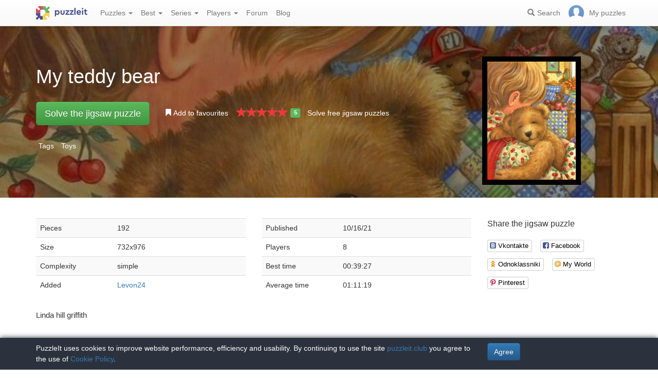

--- FILE ---
content_type: text/html; charset=UTF-8
request_url: https://puzzleit.club/puzzles/view/231345
body_size: 6411
content:
<!DOCTYPE html>
<html lang="en">
<head>
  <meta charset="utf-8"/>  <title>Jigsaw puzzle «My teddy bear» - solve jigsaw puzzles online | PuzzleIt</title>

  <meta http-equiv="X-UA-Compatible" content="IE=edge" />
  <meta name="viewport" content="width=device-width, initial-scale=1.0">

  <meta name="robots" content="noodp"/>
  <meta name="yandex-verification" content="5da3133d101ccd57" />
  <meta name="description" content="Linda hill griffith"/><meta property="og:title" content="Jigsaw puzzle «My teddy bear» - solve jigsaw puzzles online | PuzzleIt"/><meta property="og:description" content="Linda hill griffith"/><meta property="og:image" content="https://puzzleit.club/files/puzzles/231/231345/_background.webp"/>
  <link href="/favicon.ico" type="image/x-icon" rel="icon"/>
  <link href="/favicon.ico" type="image/x-icon" rel="shortcut icon"/>
  
  <link rel="apple-touch-icon" href="/apple-touch-icon.png">
  <link rel="apple-touch-icon" sizes="76x76" href="/apple-touch-icon-76x76.png">
  <link rel="apple-touch-icon" sizes="120x120" href="/apple-touch-icon-120x120.png">
  <link rel="apple-touch-icon" sizes="152x152" href="/apple-touch-icon-152x152.png">

  <link rel="stylesheet" href="/bootstrap/3.3.6/css/bootstrap.min.css">
  <link rel="stylesheet" href="/bootstrap/3.3.6/css/bootstrap-theme.min.css">
  <link rel="stylesheet" href="/font-awesome/4.7.0/css/font-awesome.min.css">
  <link rel="stylesheet" href="/c/styles.min.css">

  <link rel="stylesheet" href="/c/star-rating.min.css"/><link rel="stylesheet" href="/fancybox/jquery.fancybox.css"/><link rel="stylesheet" href="/c/social-likes_birman.css"/>
  <script src="/j/jquery-1.11.1.min.js"></script>
  <script src="/j/jquery-1.11.2-ui.min.js"></script>
  <script src="/bootstrap/3.2.0/js/bootstrap.min.js"></script>

  <!--[if lt IE 9]>
  <script src="//oss.maxcdn.com/html5shiv/3.7.2/html5shiv.min.js"></script>
  <script src="//oss.maxcdn.com/respond/1.4.2/respond.min.js"></script>
  <![endif]-->

  <script src="/j/star-rating.min.js"></script><script src="/j/readmore.min.js"></script><script src="/fancybox/jquery.fancybox.pack.js"></script><script src="/j/social-likes.min.js"></script>
  <link rel="canonical" href="https://puzzleit.club/puzzles/view/231345" />

  <script>
    function hideFlash() {
      $('.success').fadeOut();
      $('.error').fadeOut();
    }

    $(document).ready(function () {
      $(document).click(function () {
        hideFlash();
      });

      setTimeout(hideFlash, 5000);
    });
  </script>
</head>
<body>
  
  <header class="navbar-fixed-top">
  <div class="navbar navbar-default navbar-static-top" id="top" role="banner">
    <div class="container">
      <div class="navbar-header">
        <button class="navbar-toggle collapsed" type="button" data-toggle="collapse" data-target=".bs-navbar-collapse">
          <span class="sr-only">Menu</span>
          <span class="icon-bar"></span>
          <span class="icon-bar"></span>
          <span class="icon-bar"></span>
        </button>
        <span class="search-link navbar-link navbar-toggle collapsed"><span class="hidden visible-xs glyphicon glyphicon-search"></span></span>
        <a href="/" class="navbar-brand"><img src="/i/logo.svg" alt="PuzzleIt - online jigsaw puzzles. A large collection of free online jigsaw puzzles!" title="PuzzleIt - online jigsaw puzzles. A large collection of free online jigsaw puzzles!"/></a>
      </div>
      <nav class="collapse navbar-collapse bs-navbar-collapse">
        <ul class="nav navbar-nav">
          <li class="dropdown">
            <a href="#" class="dropdown-toggle" data-toggle="dropdown">Puzzles <span class="caret"></span></a>
            <ul class="dropdown-menu">
              <li><a href="/">All</a></li>
              <li><a href="/puzzles/tag/free">Free</a></li>
            </ul>
          </li>
          <li class="dropdown">
            <a href="#" class="dropdown-toggle" data-toggle="dropdown">Best <span class="caret"></span></a>
            <ul class="dropdown-menu">
              <li><a href="/puzzles/tag/abstraktsiya">Abstraction</a></li>
              <li><a href="/puzzles/tag/actors">Actors</a></li>
              <li><a href="/puzzles/tag/zhivotnyiy-mir">Animal world</a></li>
              <li><a href="/puzzles/tag/castles">Castles</a></li>
              <li><a href="/puzzles/tag/cats">Cats</a></li>
              <li><a href="/puzzles/tag/deti">Children</a></li>
              <li><a href="/puzzles/tag/rozhdestvenskie-prazdniki">Christmas holidays</a></li>
              <li><a href="/puzzles/tag/kollazh">Collage</a></li>
              <li><a href="/puzzles/tag/komiksyi">Comics</a></li>
              <li><a href="/puzzles/tag/fantasy">Fantasy</a></li>
              <li><a href="/puzzles/tag/tsvetochnyiy-natyurmort">Flower still life</a></li>
              <li><a href="/puzzles/tag/for-childrens">For childrens</a></li>
              <li><a href="/puzzles/tag/illyustratsii">Illustrations</a></li>
              <li><a href="/puzzles/tag/intereri-dvortsov-i-zamkov">Interiors of palaces and castles</a></li>
              <li><a href="/puzzles/category/pazly-aponia">Jigsaw puzzles Japan</a></li>
              <li><a href="/puzzles/tag/novogodnie-i-rozhdestvenskie-ugoscheniya">New Year and Christmas treats</a></li>
              <li><a href="/puzzles/category/pazly-novyj-god">New Year's puzzles</a></li>
              <li><a href="/puzzles/tag/painting">Painting</a></li>
              <li><a href="/puzzles/category/pazly-zivotnye">Puzzles Animals</a></li>
              <li><a href="/puzzles/category/cartoons">Puzzles Cartoons</a></li>
              <li><a href="/puzzles/category/pazly-goroda-i-strany">Puzzles Cities and Countries</a></li>
              <li><a href="/puzzles/category/pazly-cvety">Puzzles Flowers</a></li>
              <li><a href="/puzzles/category/pazly-dla-vzroslyh">Puzzles for adults</a></li>
              <li><a href="/puzzles/category/pazly-priroda">Puzzles Nature</a></li>
              <li><a href="/puzzles/category/girls">Puzzles with girls</a></li>
              <li><a href="/puzzles/tag/zimnie-igryi">Winter Games</a></li>
              <li><a href="/puzzles/tag/zimniy-peyzazh">Winter landscape</a></li>
            </ul>
          </li>
          <li class="dropdown">
            <a href="#" class="dropdown-toggle" data-toggle="dropdown">Series <span class="caret"></span></a>
            <ul class="dropdown-menu">
              <li><a href="/series/tags">Themes and collections</a></li>
              <li><a href="/series/authors">Authors</a></li>
            </ul>
          </li>
          <li class="dropdown">
            <a href="#" class="dropdown-toggle" data-toggle="dropdown">Players <span class="caret"></span></a>
            <ul class="dropdown-menu">
              <li><a href="/users" rel="nofollow">Players rating</a></li>
              <li><a href="/comments" rel="nofollow">Comments feed</a></li>
            </ul>
          </li>
          <li class="">
            <a href="/forum" rel="nofollow">Forum</a>
          </li>
          <li class="">
            <a href="/blog">Blog</a>
          </li>
        </ul>
        <ul class="nav navbar-nav navbar-right">
          <li class="search-link hidden-xs" title="Search">
            <a href="/?search" rel="nofollow"><span class="glyphicon glyphicon-search"></span><span>Search</span></a>
          </li>
          <li id="my-link" title="My puzzles">
            <a href="/my" rel="nofollow"><img src="/img/photo-empty.webp" alt=""/><span>My puzzles </span></a>
          </li>
        </ul>
      </nav>
    </div>
  </div>
</header>

<script>
  $(function () {
    $(".search-link").click(function (e) {
      $("#filters").toggle();
      e.preventDefault();
      return false;
    });
    $("#filters .close").click(function () {
      $('#content').css({'padding-top': ''});
      $("#filters").hide();
    });
  });
</script>
<div id="filters" class="container" style="display: none;">
  <form action="/" method="get" class="form-inline">
    <div class="btn-toolbar navbar-right" role="toolbar">
      <div id="allOrFree" class="btn-group navbar-btn btn-group-sm">
        <a href="/" class="btn btn-default active">All</a>
        <a href="/puzzles/tag/free" class="btn btn-default">Free</a>
      </div>
      <div id="sort" class="btn-group navbar-btn btn-group-sm">
        <a rel="nofollow" class="btn btn-default active" href="/?sort=Puzzles.published&direction=asc">by date&nbsp;<span class="hidden-xs glyphicon glyphicon-sort-by-attributes-alt" aria-hidden="true"></span></a>
        <a rel="nofollow" class="btn btn-default" href="/?sort=Puzzles.pieces&direction=asc">difficulties</a>
        <a rel="nofollow" class="btn btn-default" href="/?sort=Puzzles.rating&direction=asc">rating</a>
        <a rel="nofollow" class="btn btn-default" href="/?sort=Puzzles.game_session_count&direction=asc">games</a>
      </div>
      <div id="search" class="btn-group btn-group-sm navbar-btn">
        <div class="input-group input-group-sm">
          <input type="text" name="search" class="form-control" value="" />
          <span class="input-group-btn">
            <button class="btn btn-default" type="submit"><span class="glyphicon glyphicon-search"></span></button>
          </span>
        </div>
      </div>
    </div>
  </form>
</div>
  <div id="content">
    
<script>
  $(function() {
    $('#rating').on('rating.change', function(event, value, caption) {
      $.post('/puzzles/vote/231345', {'rate': value, _method: 'POST'});
      $('#rating').rating('refresh', {disabled: true, defaultCaption: 'Your rate: ' + value});
    });
  });
  $(document).ready(function() {
    $(".fancybox").fancybox({
      tpl : {
        closeBtn : '<a title="Close" class="fancybox-item fancybox-close" href="javascript:;"></a>'
     }
    });
  });
</script>

<div class="puzzle">
  <div class="header" style="background-image: url('//puzzleit.club/files/puzzles/231/231345/_background.webp');">
    <div class="container">
      <div class="row">
        <div class="col-md-9 col-sm-8 col-xs-12">

          <h1>My teddy bear</h1>

        </div>
        <div class="col-md-3 col-sm-4 col-xs-12">
          <a class="img-preview fancybox" target="_blank" href="//puzzleit.club/files/puzzles/231/231345/_original.jpg">
            <img src="//puzzleit.club/files/puzzles/231/231345/_preview.webp" class="hidden-xs" title="Show picture"/>
            <span class="hidden-sm hidden-md hidden-lg"><i class="glyphicon glyphicon-search"></i> Show picture</span>
          </a>
        </div>
        <div class="col-md-9 col-sm-8 col-xs-12">
          <ul class="actions list-inline">
            <li class="button">
              <a href="/puzzles/game/231345" class="btn btn-lg btn-success" id="solveButton" rel=”nofollow”>Solve the jigsaw puzzle</a>
            </li>
            <li class="favorite ">
              <a href="/puzzles/favorite/231345" title="Add to favourites" rel=”nofollow”>
                <span class="glyphicon glyphicon-bookmark"></span>
                <span>Add to favourites</span>
              </a>
            </li>
            <li class="rating">
              <input id="rating" disabled="disabled" value="5" class="rating form-control hide" data-size="xs" data-step="1" data-max="5" data-min="0" data-show-clear="false" data-clear-caption="no rates" data-default-caption="{rating}" data-star-captions="{}">
            </li>
            <li>
              <a href="/puzzles/tag/free">Solve free jigsaw puzzles</a>
            </li>
          </ul>
        </div>
      </div>


          <ul class="tags list-inline text-white">
            <li>Tags</li>
            <li><a href="/puzzles/tag/toys">Toys</a></li>
          </ul>

    </div>
  </div>

  <div class="container m-section">
    <div class="row">
      <div class="pull-right col-md-3 col-sm-3 col-xs-12">
        <p class="lead">Share the jigsaw puzzle</p>
        
<div class="social-likes" data-url="https://puzzleit.club/puzzles/view/231345">
  <div class="vkontakte" title="Share on Vkontakte">Vkontakte</div>
  <div class="facebook" title="Share on Facebook">Facebook</div>
	<div class="odnoklassniki" title="Share on Odnoklassniki">Odnoklassniki</div>
	<div class="mailru" title="Share in My World">My World</div>
	<div class="pinterest" title="Share on Pinterest" data-media="https://puzzleit.club/files/puzzles/231/231345/_original.jpg">Pinterest</div>
</div>
      </div>
      <div class="col-md-9 col-sm-9 col-xs-12">
        <div class="row params">
          <div class="col-md-6 col-xs-12">
            <table class="table table-striped">
              <tr>
                <td>Pieces</td>
                <td>192</td>
              </tr>
              <tr>
                <td>Size</td>
                <td>732x976</td>
              </tr>
              <tr>
                <td>Complexity</td>
                <td>simple</td>
              </tr>
              <tr>
                <td>Added</td>
                <td><a href="/users/93008" class="absolute" rel="nofollow">Levon24</a></td>
              </tr>
            </table>
          </div>
          <div class="col-md-6 col-xs-12">
            <table class="table table-striped">
              <tr>
                <td>Published</td>
                <td>10/16/21</td>
              </tr>
              <tr>
                <td>Players</td>
                <td>8</td>
              </tr>
              <tr>
                <td>Best time</td>
                <td>00:39:27</td>
              </tr>
              <tr>
                <td>Average time</td>
                <td>01:11:19</td>
              </tr>
            </table>
          </div>
        </div>
        <div class="description">
          <div id="article">Linda hill griffith</div>
          <script>
            $(function () {
              $("#article").readmore({
                collapsedHeight: 200,
                moreLink: '<a href="#">Read more</a>',
                lessLink: '<a href="#">Close</a>'
              });
            });
          </script>
        </div>
      </div>
    </div>

    <div class="row">
      <div class="pull-right col-md-4 col-xs-12 col-sm-12">
        <div class="users-rating">
          <div class="row">
            <div class="pull-left"><h2>Players rating</h2></div>
            <div class="pull-right"><span class="time">Solving time</span></div>
          </div>
          <div class="row">
            <div class="line"></div>
          </div>
          <div class="row">
            <div class="pull-left"><div class="user">
  <div class="userpic" title="Potapova">
  <a href="/users/104785"><img src="/img/photo-empty.png" alt="Potapova" rel="nofollow"/></a></div>
  <div class="name">
    <a href="/users/104785" rel="nofollow">Potapova</a>  </div>
</div>
</div>
            <div class="pull-right"><span class="time">00:39:27</span></div>
          </div>
          <div class="row">
            <div class="line"></div>
          </div>
          <div class="row">
            <div class="pull-left"><div class="user">
  <div class="userpic" title="2010nika1111">
  <a href="/users/104755"><img src="/img/photo-empty.png" alt="2010nika1111" rel="nofollow"/></a></div>
  <div class="name">
    <a href="/users/104755" rel="nofollow">2010nika1111</a>  </div>
</div>
</div>
            <div class="pull-right"><span class="time">00:46:35</span></div>
          </div>
          <div class="row">
            <div class="line"></div>
          </div>
          <div class="row">
            <div class="pull-left"><div class="user">
  <div class="userpic" title="@bril">
  <a href="/users/104155"><img src="/img/photo-empty.png" alt="@bril" rel="nofollow"/></a></div>
  <div class="name">
    <a href="/users/104155" rel="nofollow">@bril</a>  </div>
</div>
</div>
            <div class="pull-right"><span class="time">00:49:07</span></div>
          </div>
          <div class="row">
            <div class="line"></div>
          </div>
          <div class="row">
            <div class="pull-left"><div class="user">
  <div class="userpic" title="dysenka">
  <a href="/users/54361"><img src="//puzzleit.club/files/users/54/userpic_54361.gif" alt="dysenka" rel="nofollow"/></a></div>
  <div class="name">
    <a href="/users/54361" rel="nofollow">dysenka</a>  </div>
</div>
</div>
            <div class="pull-right"><span class="time">00:58:02</span></div>
          </div>
          <div class="row">
            <div class="line"></div>
          </div>
          <div class="row">
            <div class="pull-left"><div class="user">
  <div class="userpic" title="russo">
  <a href="/users/104751"><img src="/img/photo-empty.png" alt="russo" rel="nofollow"/></a></div>
  <div class="name">
    <a href="/users/104751" rel="nofollow">russo</a>  </div>
</div>
</div>
            <div class="pull-right"><span class="time">01:00:59</span></div>
          </div>
          <div class="row">
            <div class="line"></div>
          </div>
          <div class="row">
            <div class="pull-left"><div class="user">
  <div class="userpic" title="Fonzii">
  <a href="/users/104558"><img src="/img/photo-empty.png" alt="Fonzii" rel="nofollow"/></a></div>
  <div class="name">
    <a href="/users/104558" rel="nofollow">Fonzii</a>  </div>
</div>
</div>
            <div class="pull-right"><span class="time">01:22:49</span></div>
          </div>
          <div class="row">
            <div class="line"></div>
          </div>
          <div class="row">
            <div class="pull-left"><div class="user">
  <div class="userpic" title="2020nika1010">
  <a href="/users/104842"><img src="/img/photo-empty.png" alt="2020nika1010" rel="nofollow"/></a></div>
  <div class="name">
    <a href="/users/104842" rel="nofollow">2020nika1010</a>  </div>
</div>
</div>
            <div class="pull-right"><span class="time">01:42:12</span></div>
          </div>
          <div class="row">
            <div class="line"></div>
          </div>
          <div class="row">
            <div class="pull-left"><div class="user">
  <div class="userpic" title="ruso">
  <a href="/users/104811"><img src="/img/photo-empty.png" alt="ruso" rel="nofollow"/></a></div>
  <div class="name">
    <a href="/users/104811" rel="nofollow">ruso</a>  </div>
</div>
</div>
            <div class="pull-right"><span class="time">02:11:21</span></div>
          </div>
        </div>
      </div>
      <div class="pull-left col-md-8 col-sm-12">
        
<div id="comments" class="comments">
  <div class="mb-30">
    <h2>Jigsaw puzzle comments</h2>
    
  </div>

  <div class="mb-30">
    <p class="lead">Add a comment</p>
    <div><a href="/login?redirect=/puzzles/view/231345" rel="nofollow">Log in</a> or <a href="/register?redirect=/puzzles/view/231345" rel="nofollow">register</a> to add comments.</div>
  </div>
</div>

<script>
  $(function() {
    $(".comment a.comment-link").click(function(e) {
      e.preventDefault();
      $(this).parents('.comment-body').find('.form').load($(this).attr('href'));
      return false;
    });
  });
</script>
      </div>
    </div>
  </div>
</div>


  <div class="container"><h2>Similar jigsaw puzzles</h2></div>
  <div id="puzzles" class="row puzzles">
    <div class="list clearfix">
    <div class="item-container col-lg-2 col-md-2 col-sm-3 col-xs-6">
  <div class="item-square"></div>
  <div class="item-box">
    <div class="item">
      <img src="//puzzleit.club/files/puzzles/235/235087/_thumb.webp" alt="Jigsaw puzzle: Lovely dinosaurs" />
      <a href="/puzzles/view/235087" class="title">Lovely dinosaurs</a>

      <a href="/puzzles/game/235087" class="glyphicon glyphicon-play" title="Solve the jigsaw puzzle" rel=”nofollow”></a>



      <form name="post_690744a3a043f092216415" style="display:none;" method="post" action="/puzzles/favorite/235087"><input type="hidden" name="_method" value="POST"/></form><a href="#" title="Add to favourites" class="favorite glyphicon glyphicon-bookmark mr-5" onclick="document.post_690744a3a043f092216415.submit(); event.returnValue = false; return false;"></a>      <ul>
        <li title="Pieces"><i class="fa fa-puzzle-piece"></i>&nbsp;195</li>
        <li title="Players"><i class="fa fa-user"></i>&nbsp;1</li>
        <li title="Rating"><i class="fa fa-star"></i>&nbsp;0</li>
      </ul>

    </div>
  </div>
</div>    <div class="item-container col-lg-2 col-md-2 col-sm-3 col-xs-6">
  <div class="item-square"></div>
  <div class="item-box">
    <div class="item">
      <img src="//puzzleit.club/files/puzzles/235/234845/_thumb.webp" alt="Jigsaw puzzle: Amateur" />
      <a href="/puzzles/view/234845" class="title">Amateur</a>

      <a href="/puzzles/game/234845" class="glyphicon glyphicon-play" title="Solve the jigsaw puzzle" rel=”nofollow”></a>

      <span class="free" title="Free jigsaw puzzle"><i class="fa fa-gift"></i></span>


      <form name="post_690744a3a0bdf681352229" style="display:none;" method="post" action="/puzzles/favorite/234845"><input type="hidden" name="_method" value="POST"/></form><a href="#" title="Add to favourites" class="favorite glyphicon glyphicon-bookmark mr-5" onclick="document.post_690744a3a0bdf681352229.submit(); event.returnValue = false; return false;"></a>      <ul>
        <li title="Pieces"><i class="fa fa-puzzle-piece"></i>&nbsp;150</li>
        <li title="Players"><i class="fa fa-user"></i>&nbsp;34</li>
        <li title="Rating"><i class="fa fa-star"></i>&nbsp;4.5</li>
      </ul>

    </div>
  </div>
</div>    <div class="item-container col-lg-2 col-md-2 col-sm-3 col-xs-6">
  <div class="item-square"></div>
  <div class="item-box">
    <div class="item">
      <img src="//puzzleit.club/files/puzzles/234/234330/_thumb.webp" alt="Jigsaw puzzle: New Year's toys" />
      <a href="/puzzles/view/234330" class="title">New Year's toys</a>

      <a href="/puzzles/game/234330" class="glyphicon glyphicon-play" title="Solve the jigsaw puzzle" rel=”nofollow”></a>



      <form name="post_690744a3a127c944059361" style="display:none;" method="post" action="/puzzles/favorite/234330"><input type="hidden" name="_method" value="POST"/></form><a href="#" title="Add to favourites" class="favorite glyphicon glyphicon-bookmark mr-5" onclick="document.post_690744a3a127c944059361.submit(); event.returnValue = false; return false;"></a>      <ul>
        <li title="Pieces"><i class="fa fa-puzzle-piece"></i>&nbsp;256</li>
        <li title="Players"><i class="fa fa-user"></i>&nbsp;1</li>
        <li title="Rating"><i class="fa fa-star"></i>&nbsp;0</li>
      </ul>

    </div>
  </div>
</div>    <div class="item-container col-lg-2 col-md-2 col-sm-3 col-xs-6">
  <div class="item-square"></div>
  <div class="item-box">
    <div class="item">
      <img src="//puzzleit.club/files/puzzles/234/234288/_thumb.webp" alt="Jigsaw puzzle: I thought it was a train" />
      <a href="/puzzles/view/234288" class="title">I thought it was a train</a>

      <a href="/puzzles/game/234288" class="glyphicon glyphicon-play" title="Solve the jigsaw puzzle" rel=”nofollow”></a>



      <form name="post_690744a3a1914223453907" style="display:none;" method="post" action="/puzzles/favorite/234288"><input type="hidden" name="_method" value="POST"/></form><a href="#" title="Add to favourites" class="favorite glyphicon glyphicon-bookmark mr-5" onclick="document.post_690744a3a1914223453907.submit(); event.returnValue = false; return false;"></a>      <ul>
        <li title="Pieces"><i class="fa fa-puzzle-piece"></i>&nbsp;234</li>
        <li title="Players"><i class="fa fa-user"></i>&nbsp;0</li>
        <li title="Rating"><i class="fa fa-star"></i>&nbsp;0</li>
      </ul>

    </div>
  </div>
</div>    <div class="item-container col-lg-2 col-md-2 col-sm-3 col-xs-6">
  <div class="item-square"></div>
  <div class="item-box">
    <div class="item">
      <img src="//puzzleit.club/files/puzzles/232/232297/_thumb.webp" alt="Jigsaw puzzle: new year train" />
      <a href="/puzzles/view/232297" class="title">new year train</a>

      <a href="/puzzles/game/232297" class="glyphicon glyphicon-play" title="Solve the jigsaw puzzle" rel=”nofollow”></a>



      <form name="post_690744a3a1fee876476471" style="display:none;" method="post" action="/puzzles/favorite/232297"><input type="hidden" name="_method" value="POST"/></form><a href="#" title="Add to favourites" class="favorite glyphicon glyphicon-bookmark mr-5" onclick="document.post_690744a3a1fee876476471.submit(); event.returnValue = false; return false;"></a>      <ul>
        <li title="Pieces"><i class="fa fa-puzzle-piece"></i>&nbsp;240</li>
        <li title="Players"><i class="fa fa-user"></i>&nbsp;1</li>
        <li title="Rating"><i class="fa fa-star"></i>&nbsp;4</li>
      </ul>

    </div>
  </div>
</div>    <div class="item-container col-lg-2 col-md-2 col-sm-3 col-xs-6">
  <div class="item-square"></div>
  <div class="item-box">
    <div class="item">
      <img src="//puzzleit.club/files/puzzles/231/231100/_thumb.webp" alt="Jigsaw puzzle: Save the bear!" />
      <a href="/puzzles/view/231100" class="title">Save the bear!</a>

      <a href="/puzzles/game/231100" class="glyphicon glyphicon-play" title="Solve the jigsaw puzzle" rel=”nofollow”></a>



      <form name="post_690744a3a2689305631311" style="display:none;" method="post" action="/puzzles/favorite/231100"><input type="hidden" name="_method" value="POST"/></form><a href="#" title="Add to favourites" class="favorite glyphicon glyphicon-bookmark mr-5" onclick="document.post_690744a3a2689305631311.submit(); event.returnValue = false; return false;"></a>      <ul>
        <li title="Pieces"><i class="fa fa-puzzle-piece"></i>&nbsp;42</li>
        <li title="Players"><i class="fa fa-user"></i>&nbsp;2</li>
        <li title="Rating"><i class="fa fa-star"></i>&nbsp;5</li>
      </ul>

    </div>
  </div>
</div>    <div class="item-container col-lg-2 col-md-2 col-sm-3 col-xs-6">
  <div class="item-square"></div>
  <div class="item-box">
    <div class="item">
      <img src="//puzzleit.club/files/puzzles/231/230762/_thumb.webp" alt="Jigsaw puzzle: Retro" />
      <a href="/puzzles/view/230762" class="title">Retro</a>

      <a href="/puzzles/game/230762" class="glyphicon glyphicon-play" title="Solve the jigsaw puzzle" rel=”nofollow”></a>



      <form name="post_690744a3a2d6b614267013" style="display:none;" method="post" action="/puzzles/favorite/230762"><input type="hidden" name="_method" value="POST"/></form><a href="#" title="Add to favourites" class="favorite glyphicon glyphicon-bookmark mr-5" onclick="document.post_690744a3a2d6b614267013.submit(); event.returnValue = false; return false;"></a>      <ul>
        <li title="Pieces"><i class="fa fa-puzzle-piece"></i>&nbsp;234</li>
        <li title="Players"><i class="fa fa-user"></i>&nbsp;9</li>
        <li title="Rating"><i class="fa fa-star"></i>&nbsp;4.2</li>
      </ul>

    </div>
  </div>
</div>    <div class="item-container col-lg-2 col-md-2 col-sm-3 col-xs-6">
  <div class="item-square"></div>
  <div class="item-box">
    <div class="item">
      <img src="//puzzleit.club/files/puzzles/231/230934/_thumb.webp" alt="Jigsaw puzzle: My old rocking horse" />
      <a href="/puzzles/view/230934" class="title">My old rocking horse</a>

      <a href="/puzzles/game/230934" class="glyphicon glyphicon-play" title="Solve the jigsaw puzzle" rel=”nofollow”></a>



      <form name="post_690744a3a3408760719300" style="display:none;" method="post" action="/puzzles/favorite/230934"><input type="hidden" name="_method" value="POST"/></form><a href="#" title="Add to favourites" class="favorite glyphicon glyphicon-bookmark mr-5" onclick="document.post_690744a3a3408760719300.submit(); event.returnValue = false; return false;"></a>      <ul>
        <li title="Pieces"><i class="fa fa-puzzle-piece"></i>&nbsp;180</li>
        <li title="Players"><i class="fa fa-user"></i>&nbsp;5</li>
        <li title="Rating"><i class="fa fa-star"></i>&nbsp;5</li>
      </ul>

    </div>
  </div>
</div>    <div class="item-container col-lg-2 col-md-2 col-sm-3 col-xs-6">
  <div class="item-square"></div>
  <div class="item-box">
    <div class="item">
      <img src="//puzzleit.club/files/puzzles/231/230798/_thumb.webp" alt="Jigsaw puzzle: Ay, don't eat me!" />
      <a href="/puzzles/view/230798" class="title">Ay, don't eat me!</a>

      <a href="/puzzles/game/230798" class="glyphicon glyphicon-play" title="Solve the jigsaw puzzle" rel=”nofollow”></a>



      <form name="post_690744a3a3ab2174236314" style="display:none;" method="post" action="/puzzles/favorite/230798"><input type="hidden" name="_method" value="POST"/></form><a href="#" title="Add to favourites" class="favorite glyphicon glyphicon-bookmark mr-5" onclick="document.post_690744a3a3ab2174236314.submit(); event.returnValue = false; return false;"></a>      <ul>
        <li title="Pieces"><i class="fa fa-puzzle-piece"></i>&nbsp;200</li>
        <li title="Players"><i class="fa fa-user"></i>&nbsp;2</li>
        <li title="Rating"><i class="fa fa-star"></i>&nbsp;0</li>
      </ul>

    </div>
  </div>
</div>    <div class="item-container col-lg-2 col-md-2 col-sm-3 col-xs-6">
  <div class="item-square"></div>
  <div class="item-box">
    <div class="item">
      <img src="//puzzleit.club/files/puzzles/230/229943/_thumb.webp" alt="Jigsaw puzzle: A couple of bears in love" />
      <a href="/puzzles/view/229943" class="title">A couple of bears in love</a>

      <a href="/puzzles/game/229943" class="glyphicon glyphicon-play" title="Solve the jigsaw puzzle" rel=”nofollow”></a>



      <form name="post_690744a3a4164447161908" style="display:none;" method="post" action="/puzzles/favorite/229943"><input type="hidden" name="_method" value="POST"/></form><a href="#" title="Add to favourites" class="favorite glyphicon glyphicon-bookmark mr-5" onclick="document.post_690744a3a4164447161908.submit(); event.returnValue = false; return false;"></a>      <ul>
        <li title="Pieces"><i class="fa fa-puzzle-piece"></i>&nbsp;238</li>
        <li title="Players"><i class="fa fa-user"></i>&nbsp;0</li>
        <li title="Rating"><i class="fa fa-star"></i>&nbsp;0</li>
      </ul>

    </div>
  </div>
</div>    <div class="item-container col-lg-2 col-md-2 col-sm-3 col-xs-6">
  <div class="item-square"></div>
  <div class="item-box">
    <div class="item">
      <img src="//puzzleit.club/files/puzzles/229/229476/_thumb.webp" alt="Jigsaw puzzle: Russian nesting doll" />
      <a href="/puzzles/view/229476" class="title">Russian nesting doll</a>

      <a href="/puzzles/game/229476" class="glyphicon glyphicon-play" title="Solve the jigsaw puzzle" rel=”nofollow”></a>



      <form name="post_690744a3a480d602162618" style="display:none;" method="post" action="/puzzles/favorite/229476"><input type="hidden" name="_method" value="POST"/></form><a href="#" title="Add to favourites" class="favorite glyphicon glyphicon-bookmark mr-5" onclick="document.post_690744a3a480d602162618.submit(); event.returnValue = false; return false;"></a>      <ul>
        <li title="Pieces"><i class="fa fa-puzzle-piece"></i>&nbsp;121</li>
        <li title="Players"><i class="fa fa-user"></i>&nbsp;1</li>
        <li title="Rating"><i class="fa fa-star"></i>&nbsp;5</li>
      </ul>

    </div>
  </div>
</div>    <div class="item-container col-lg-2 col-md-2 col-sm-3 col-xs-6">
  <div class="item-square"></div>
  <div class="item-box">
    <div class="item">
      <img src="//puzzleit.club/files/puzzles/229/229411/_thumb.webp" alt="Jigsaw puzzle: Taste of Winter" />
      <a href="/puzzles/view/229411" class="title">Taste of Winter</a>

      <a href="/puzzles/game/229411" class="glyphicon glyphicon-play" title="Solve the jigsaw puzzle" rel=”nofollow”></a>



      <form name="post_690744a3a4f01041267209" style="display:none;" method="post" action="/puzzles/favorite/229411"><input type="hidden" name="_method" value="POST"/></form><a href="#" title="Add to favourites" class="favorite glyphicon glyphicon-bookmark mr-5" onclick="document.post_690744a3a4f01041267209.submit(); event.returnValue = false; return false;"></a>      <ul>
        <li title="Pieces"><i class="fa fa-puzzle-piece"></i>&nbsp;150</li>
        <li title="Players"><i class="fa fa-user"></i>&nbsp;0</li>
        <li title="Rating"><i class="fa fa-star"></i>&nbsp;0</li>
      </ul>

    </div>
  </div>
</div>    </div>
  </div>
  </div>
  <footer id="footer" style="background-color: #4f5860">
  <div class="container">
    <div class="row">
    </div>
    <div class="row">
      <div class="col-md-9 col-sm-9">
        <p class="lead text-white">Social media</p>
        <ul class="list-unstyled list-inline">
          <li><a href="https://www.facebook.com/puzzleit.ru/" class="text-white" rel="nofollow"><i class="fa fa-facebook-square fa-2x"></i></a></li>
          <li><a href="https://vk.com/puzzleitru" class="text-white" rel="nofollow"><i class="fa fa-vk fa-2x" aria-hidden="true"></i></a></li>
          <li><a href="https://ok.ru/group/60541636902999" class="text-white" rel="nofollow"><i class="fa fa-odnoklassniki-square fa-2x" aria-hidden="true"></i></a></li>
        </ul>
      </div>
      <div class="col-md-3 col-sm-3 footer-links">
        <ul class="list-unstyled">
          <li><a href="/puzzles/complain" title="Complain" rel="nofollow">Complain</a></li>
          <li><a href="/agreement" title="Agreement">Agreement</a></li>
          <li><a href="/privacy_policy" title="Privacy Policy">Privacy Policy</a></li>
          <li><a href="/cookie_policy" title="Cookie Policy">Cookie Policy</a></li>
        </ul>
      </div>
    </div>
  </div>

  <div id="cookie-notice">
    <div class="container">
      <div class="row">
        <div class="col col-sm-9">
          <p class="text-white">PuzzleIt uses cookies to improve website performance, efficiency and usability. By continuing to use the site <a href="https://puzzleit.club/">puzzleit.club</a> you agree to the use of <a href="https://puzzleit.club/cookie_policy">Cookie Policy</a>.</p>
        </div>
        <div class="col col-sm-3">
          <form name="post_690744a3a5bb4138120082" style="display:none;" method="post" action="/users/cookie-agree"><input type="hidden" name="_method" value="POST"/></form><a href="#" title="Agree" class="btn btn-primary cookie-notice-close" onclick="document.post_690744a3a5bb4138120082.submit(); event.returnValue = false; return false;">Agree</a>        </div>
      </div>
    </div>
  </div>

  
<!-- Global site tag (gtag.js) - Google Analytics -->
<script async src="https://www.googletagmanager.com/gtag/js?id=UA-156814385-3"></script>
<script>
  window.dataLayer = window.dataLayer || [];
  function gtag() {
    dataLayer.push(arguments);
  }
  gtag('js', new Date());
  gtag('config', 'UA-156814385-3');
  gtag('set', {'user_id': 0, is_club_member: 0});
</script>

<!-- Yandex.Metrika counter -->
<script>
  (function (d, w, c) {
    (w[c] = w[c] || []).push(function() {
      try {
        w.yaCounter57610600 = new Ya.Metrika({id: 57610600, clickmap: false, trackLinks: true, accurateTrackBounce: true, trackHash: true, ut: "noindex", params: window.yaParams});
      } catch (e) {
      }
    });

    var n = d.getElementsByTagName("script")[0],
        s = d.createElement("script"),
        f = function () { n.parentNode.insertBefore(s, n); };
    s.type = "text/javascript";
    s.async = true;
    s.src = "https://mc.yandex.ru/metrika/watch.js";

    if (w.opera == "[object Opera]") {
      d.addEventListener("DOMContentLoaded", f, false);
    } else {
      f();
    }
  })(document, window, "yandex_metrika_callbacks");
</script>
<noscript><div><img src="https://mc.yandex.ru/watch/57610600" style="position:absolute; left:-9999px;" alt="" /></div></noscript>
<!-- /Yandex.Metrika counter -->
</footer>
</body>
</html>


--- FILE ---
content_type: text/css
request_url: https://puzzleit.club/c/styles.min.css
body_size: 3814
content:
@CHARSET "UTF-8";body{display:flex;flex-direction:column;font-family:Helvetica,Arial,sans-serif;font-size:14px;height:100vh;line-height:150%;padding-top:50px}.bgr-fixed{background-attachment:fixed}.bgr-dark{background-color:#000!important}.bgr-green{background-color:#39b41c!important}.bgr-white{background-color:#fff!important}.bgr-red{background-color:#f33!important}.bgr-gray{background-color:#f0f0f0!important}.text-white{color:#fff}.text-gray{color:#777}.text-red{color:#f33}.text-green{color:#39b41c}.small,small{font-size:90%;line-height:150%}.relative{position:relative}.absolute{position:absolute}.h1,h1{font-size:38px;line-height:100%;margin:0 0 30px}@media (max-width:992px){.h1,h1{font-size:38px;margin:0 0 20px}}@media (max-width:768px){.h1,h1{font-size:30px;margin:0 0 20px}}h1.text{font-size:15px;line-height:100%;margin:0 0 10px}@media (max-width:992px){h1.text{font-size:15px;margin:0 0 10px}}@media (max-width:768px){h1.text{font-size:15px;margin:0 0 10px}}.h2,h2{font-size:23px;line-height:100%;margin:0 0 20px}@media (max-width:992px){.h2,h2{font-size:23px}}@media (max-width:768px){.h2,h2{font-size:20px}}.h3,h3{font-size:18px;line-height:100%;margin:0 0 15px}.lead{font-size:16px;line-height:140%}@media (max-width:768px){.lead{font-size:14px}}.form .hint{color:#777;font-size:85%;line-height:130%;margin-top:7px}.m-section,margin-section{margin-bottom:40px!important;margin-top:40px!important}.p-section,padding-section{padding-bottom:40px!important;padding-top:40px!important}.mb-section{margin-bottom:40px!important}.pb-section{padding-bottom:40px!important}.mt-section{margin-top:40px!important}.pt-section{padding-top:40px!important}.pad-0{padding:0!important}.pad-10{padding:10px!important}.pad-15{padding:15px!important}.pad-20{padding:20px!important}.pad-30{padding:30px!important}.mb-0{margin-bottom:0!important}.mb-5{margin-bottom:5px!important}.mb-10{margin-bottom:10px!important}.mb-15{margin-bottom:15px!important}.mb-20{margin-bottom:20px!important}.mb-30{margin-bottom:30px!important}.mb-40{margin-bottom:40px!important}.mb-50{margin-bottom:50px!important}.mt-0{margin-top:0!important}.mt-5{margin-top:5px!important}.mt-10{margin-top:10px!important}.mt-15{margin-top:15px!important}.mt-20{margin-top:20px!important}.mt-30{margin-top:30px!important}.mt-40{margin-top:40px!important}.mt-50{margin-top:50px!important}.ml-0{margin-left:0!important}.ml-5{margin-left:5px!important}.ml-10{margin-left:10px!important}.ml-15{margin-left:15px!important}.ml-20{margin-left:20px!important}.ml-30{margin-left:30px!important}.ml-40{margin-left:40px!important}.ml-50{margin-left:50px!important}.mr-0{margin-right:0!important}.mr-5{margin-right:5px!important}.mr-10{margin-right:10px!important}.mr-15{margin-right:15px!important}.mr-20{margin-right:20px!important}.mr-30{margin-right:30px!important}.mr-40{margin-right:40px!important}.mr-50{margin-right:50px!important}@media (max-width:768px){.mb-10-xs{margin-bottom:10px!important}.mb-10-xs,.mb-20-xs{display:inline-block}.mb-20-xs{margin-bottom:20px!important}.mb-30-xs{display:inline-block;margin-bottom:30px!important}}.js-link{border-bottom:1px dashed}.js-link,.js-link:active,.js-link:hover{text-decoration:none!important}header.navbar{margin-bottom:0;width:100%}header.navbar .navbar-brand{width:180px}#top .navbar-brand img{height:32px;margin-right:2px;margin-top:-6px}.error,.success{padding:15px 20px;position:absolute;width:100%;z-index:1000}.success{background-color:#dff0d8}.error{background-color:#f2dede}#my-link img{border-radius:50%;height:30px;margin-bottom:-5px;margin-right:10px;margin-top:-7px;width:30px}@media (max-width:992px){#my-link img{margin-right:0}}@media (max-width:768px){#my-link img{margin-right:10px}}.search-link .glyphicon{margin-right:5px}@media (max-width:992px){.search-link .glyphicon{margin-right:0}}#content{flex:1 0 auto}#footer{background-attachment:fixed;box-shadow:inset 0 0 1000px 1000px rgba(0,0,0,.4);flex:0 0 auto;padding:40px 0 20px}#footer .row .col-md-3{color:#fff;margin-bottom:20px}#footer .row .col-md-3 small{font-size:80%;line-height:120%}#footer .row .col-md-3 a{color:#fff;text-decoration:underline}#filters{height:0;position:relative;z-index:1000}#filters .inner{background-color:#e7e7e7;position:fixed}#filters .inner .close{color:#fff;cursor:pointer;position:absolute;right:15px;top:12px}@media (max-width:768px){#filters .inner{padding-bottom:8px}#filters .inner .btn-group{margin-bottom:0}}#filters .btn-toolbar{background-color:#e7e7e7;border-bottom-left-radius:4px;border-bottom-right-radius:4px;padding-right:6px}@media (max-width:768px){#filters .btn-toolbar{padding:0}#filters .btn-toolbar #allOrFree .btn,#filters .btn-toolbar #sort .btn{font-size:11px!important}}.paginator{margin:20px 0 30px}.paginator li{margin-right:10px}.paginator li a{background-color:#89ce22;border:1px solid transparent;border-radius:50%;color:#fff;display:inline-block;font-size:13px;height:40px;line-height:40px;text-align:center;width:42px}.paginator li.active a{background-color:#fff;border:1px solid #ddd;color:#333}.presentation{background-attachment:fixed;background-position:top;background-repeat:no-repeat;background-size:cover;box-shadow:inset 0 0 1000px 1000px rgba(0,0,0,.4);display:block;padding:80px 0;position:relative;text-decoration:none}@media (max-width:768px){.presentation{background-attachment:local!important;background-size:auto!important;padding:40px 0}}.presentation a{text-decoration:underline}.presentation:hover,.presentation a.btn{text-decoration:none}.presentation h1,.presentation h2{margin:5px 0 0!important}.presentation .lead{margin-bottom:0;margin-top:10px}.presentation .h1,.presentation .h1 a,.presentation .h1 a:active,.presentation .h1 a:hover,.presentation .h2,.presentation .h2 a,.presentation .h2 a:active,.presentation .h2 a:hover,.presentation .lead,.presentation .lead a,.presentation .lead a:active,.presentation .lead a:hover,.presentation .tag,.presentation .tag a,.presentation .tag a:active,.presentation .tag a:hover,.presentation h1,.presentation h1 a,.presentation h1 a:active,.presentation h1 a:hover,.presentation h2,.presentation h2 a,.presentation h2 a:active,.presentation h2 a:hover{color:#fff!important}.presentation .tag{border:1px solid #fff;display:inline-block;font-size:12px;margin-bottom:5px;padding:2px 8px}.presentation .navbar{margin-bottom:0;min-height:0;position:relative;width:100%}@media (max-width:768px){.presentation .navbar .badge{display:none}}.presentation .navbar .navbar-collapse{padding-left:0;padding-right:0}.presentation .navbar .nav{border:0!important;margin:0}.presentation .navbar .nav li a{border:0!important;color:#fff}.presentation .navbar .nav li.active a,.presentation .navbar .nav li.active a *,.presentation .navbar .nav li.active a:active,.presentation .navbar .nav li.active a:active *,.presentation .navbar .nav li a:hover,.presentation .navbar .nav li a:hover *{border:0!important;color:#777!important;text-decoration:none}.presentation .navbar .nav li a span.badge{color:#fff!important;margin-left:2px}.presentation-small{background-attachment:fixed;background-position:top;background-repeat:no-repeat;background-size:cover;box-shadow:inset 0 0 1000px 1000px rgba(0,0,0,.4);padding:40px 0;text-decoration:none}@media (max-width:768px){.presentation-small{background-attachment:local!important;background-size:auto!important;padding:40px 0}}@media (min-width:768px){#createPuzzleButton{float:right}}#subscribeBlock{background-color:#428bca}#subscribeBlock *{color:#fff!important}#subscribeBlock h2{margin-bottom:10px!important}#subscribeBlock #whyShouldIPay{background:url(/i/jackie-chan.png) 100% 0 no-repeat}.puzzles{margin:0;padding:5px}.puzzles .presentation{margin-left:-5px;margin-right:-5px}.puzzles .item{background-position:50%;background-repeat:no-repeat;background-size:cover;height:100%;margin:0;padding:5px;position:relative;text-decoration:none}.puzzles .item img{width:100%}.puzzles .item a{color:#fff;display:none;position:absolute;text-align:center;text-decoration:none}.puzzles .item .glyphicon-ok{color:#fff;font-size:20px;left:100%;line-height:100%;margin-left:-30px;margin-top:-30px;position:absolute;top:100%}.puzzles .item .glyphicon-time{color:#fff;font-size:24px;line-height:100%;position:absolute;right:15px;top:15px}.puzzles .item .glyphicon-play{color:#fff;font-size:60px;left:50%;line-height:100%;margin-left:-30px;margin-top:-30px;position:absolute;top:50%}.puzzles .item .solved-icon,.puzzles .item .time-icon{bottom:5px;display:block;font-size:15px;left:5px;line-height:100%;position:absolute;right:5px;text-align:left;top:5px}.puzzles .item a.title{background-color:rgba(0,0,0,.4);bottom:5px;font-size:100%;left:5px;line-height:130%;padding:10%;right:5px;top:5px}.puzzles .item .free{background-color:rgba(0,0,0,.4);border:2px solid #fff;border-radius:50%;font-size:15px;padding:6px;right:15px;top:15px}.puzzles .item .favorite,.puzzles .item .free{color:#fff;line-height:100%;position:absolute;text-align:center;width:30px}.puzzles .item .favorite{font-size:20px;left:5px!important;right:auto!important;top:5px!important}.puzzles .item .favorite-a{color:#f33!important}.puzzles .item .reset{cursor:pointer;font-size:20px;right:10px;top:10px}.puzzles .item ul{background-color:rgba(0,0,0,.4);bottom:5px;color:#fff;display:none;left:5px;list-style:none;margin:0;padding:0;position:absolute;right:5px;text-align:center}.puzzles .item ul li{display:inline-block;font-size:13px;line-height:120%;list-style:none;margin:0;padding:8px 4px}@media (max-width:992px){.puzzles .item ul li{padding:6px 2px}}@media (min-width:992px){.puzzles .item:hover a,.puzzles .item:hover ul{display:block}}@media (max-width:992px){.puzzles .item a.title,.puzzles .item ul{display:block}.puzzles .item a.title{background-color:transparent}.puzzles .item a.glyphicon-play{background-color:transparent;display:none;font-size:0;height:100%;left:0;line-height:0;margin:0;text-indent:-3000;top:0;width:100%}}.next-page a{border:1px solid #ddd;display:inline-block;font-size:16px;padding:15px 50px;text-decoration:none}.authors{margin:0}.authors .item{position:relative}.authors .item .author{color:#fff;font-size:30px;line-height:120%;margin-top:100px;position:absolute;text-decoration:none;z-index:100}.authors .item .author img{border:3px solid #fff;border-radius:50%;margin-right:20px;width:100px}.tags .w1{font-size:15px;line-height:45px}.tags .w2{font-size:20px;line-height:45px}.tags .w3{font-size:25px;line-height:45px}.tags .w4{font-size:30px;line-height:45px}.tags .w5{font-size:35px;line-height:45px}.tags .w6{font-size:40px;line-height:45px}.tags .w7{font-size:45px;line-height:45px}.tags .w8{font-size:50px;line-height:45px}.tags .w9{font-size:55px;line-height:45px}.tags .w10{font-size:60px;line-height:45px}.puzzle .header{background-attachment:fixed;background-position:50%;background-repeat:no-repeat;background-size:cover;box-shadow:inset 0 0 1000px 1000px rgba(0,0,0,.4);padding:80px 0;position:relative;text-decoration:none}@media (max-width:768px){.puzzle .header{background-attachment:local!important;background-size:auto!important;padding:40px 0}}.puzzle .header .actions *,.puzzle .header .img-preview *,.puzzle .header h1{color:#fff}.puzzle .header h1{color:#fff;margin:0 0 30px}@media (max-width:768px){.puzzle .header h1{margin-bottom:10px}}.puzzle .header .tags{margin:0 0 10px}.puzzle .header .tags a{color:#fff}.puzzle .header .img-preview img{border:10px solid #000;margin-left:-10px;margin-top:-20px;max-height:250px;max-width:250px;position:absolute;z-index:2}.puzzle .header .img-preview span{display:inline-block;margin-bottom:20px}.puzzle .header .actions{margin-bottom:30px}.puzzle .header .actions .favorite{color:#fff;margin-left:15px}.puzzle .header .actions .favorite:hover{color:#fff}.puzzle .header .actions .favorite-a .glyphicon{color:#f33}.puzzle .header .actions .star-rating{font-size:20px;line-height:130%}.puzzle .header .actions .star-rating .rating-stars{color:#f33}.puzzle .header .actions .star-rating .label{font-size:100%}.puzzle .header .actions .rating-disabled{cursor:default}.puzzle #subscribeBlock{display:none}.puzzle .params,.puzzle .social-likes{margin-bottom:30px}.puzzle .params table{margin-bottom:0}.puzzle .params table td:first-child{white-space:nowrap;width:150px}.puzzle .description{font-size:110%;line-height:140%;margin-bottom:40px}#userProfile{padding-bottom:0}#userProfile .photo img{border-radius:50%;height:100px;position:absolute;width:100px}#userProfile .info{min-height:120px;padding-left:120px}#userProfile .info .beads{color:#fff}#userProfile .navbar-btn{margin:8px 0}#userProfile .crown{color:#daa520;font-size:75%;margin-left:10px}#userProfile .label{font-size:14px}.user{min-height:25px;padding-left:35px}.user .name{margin-top:4px}.user .userpic{margin-left:-35px;margin-top:-5px;position:absolute}.user .userpic img{border:1px solid #ddd;border-radius:50%;height:30px;width:30px}.user .crown{color:#daa520;font-size:120%;margin-left:5px}.users-rating{border:0}.users-rating h1{font-size:40px;line-height:100%;margin-bottom:20px;white-space:nowrap}@media (max-width:1200px){.users-rating h1{font-size:30px}}@media (max-width:768px){.users-rating h1{font-size:20px}}.users-rating .nav-tabs>li>a{font-weight:400}.users-rating td{border-top:1px solid #ddd;padding:12px 0;vertical-align:top}.users-rating th{padding:0;vertical-align:bottom}.users-rating .added,.users-rating .num,.users-rating .rating,.users-rating .solved,.users-rating .sorting,.users-rating .time{padding-left:30px;text-align:right;white-space:nowrap;width:20%}.users-rating .num,.users-rating th.added,.users-rating th.rating,.users-rating th.solved,.users-rating th.sorting,.users-rating th.time{color:#777;font-weight:400;padding-bottom:15px}.users-rating div.line{border-top:1px solid #ddd;margin-top:2px;padding:4px 0;vertical-align:bottom}.list-bordered li{border-top:1px solid #ddd;margin:0;padding:8px 0;vertical-align:top}.form .user .name{font-weight:700;padding-top:7px}.form .error-message{color:red;font-size:12px;margin-top:5px}.input input[type=text],.input select,.input textarea{border:1px solid #aaa;padding:4px;width:100%}.input textarea{min-height:120px}.form-box .item{margin-bottom:20px}.comments{margin-bottom:30px}.comment .comment-body{border-top:1px solid #ddd;min-height:40px;padding:20px 20px 20px 35px}.comment .comment-body .user{min-height:0;padding-left:0}.comment .comment-body .user .name{font-size:12px}.comment .comment-body .message a{font-size:90%}.comment .comment{margin-left:35px}@media (max-width:768px){.comment .comment{margin-left:20px}}.owl-carousel .presentation{background-attachment:inherit;height:300px}.owl-controls{bottom:0;font-size:0;line-height:0;margin-top:0!important;top:0;width:100%}.owl-pagination{bottom:10px;position:absolute;width:100%}.owl-buttons{position:absolute;top:0;width:100%}@media (max-width:768px){.owl-buttons{display:none}}.owl-theme .owl-controls .owl-buttons div{background:transparent!important;font-size:200px!important;line-height:300px!important;margin:0!important;opacity:0!important;padding:0!important;position:absolute!important}.owl-theme:hover .owl-controls .owl-buttons div{opacity:.3!important}.owl-prev{left:20px}.owl-next{right:20px}.owl-page span{background-color:#fff!important;opacity:.5!important}.owl-page.active span{opacity:1!important}.forum-topics{border-bottom:1px dashed #aaa;margin-bottom:30px;padding-bottom:30px}.forum-topics:last-of-type{border-bottom:0}.forum-topics tr.header td{padding-bottom:15px;vertical-align:bottom}.forum-topics h2{margin-bottom:0}.forum-topics h2 a{text-decoration:underline}.forum-topics td{padding:0 20px 5px 0;vertical-align:top}.forum-topics td.topic{padding-right:0}.forum-topics td.topic span{background-color:#fff;padding-right:5px;position:relative}.forum-topics td.topic span.name{color:#777}.forum-topics td.count span{background-color:#fff;padding-left:5px;position:relative}.forum-topics td.date{min-width:130px;padding-top:2px;white-space:nowrap}.forum-topics td div.line{border-bottom:1px dashed #ccc;height:1.2em;left:0;margin-bottom:10px;position:absolute;top:0;width:100%}.pagelist li{display:inline-block;position:relative}.pagelist a{font-size:120%;margin:2px}.empty-list{font-size:120%;line-height:140%;margin:30px 0;text-align:center}.nav>li>a{padding-left:8px;padding-right:8px}.social-icon_circle{-webkit-border-radius:100%;border-radius:100%}.social-icon_fb{background-image:url(/i/social_fb.svg)}.social-icon_fb,.social-icon_vk{background-repeat:no-repeat;background-size:contain}.social-icon_vk{background-image:url(/i/social_vk.svg)}.social-icon_ok{background-image:url(/i/social_ok.svg);background-repeat:no-repeat;background-size:contain}.social-icon{display:block;height:36px;text-decoration:none!important;vertical-align:top;width:36px}.categories{margin:0 0 10px}.categories a{color:#fff;text-decoration:none}.item-container{display:inline-block;margin:0;padding:5px;position:relative}.item-square{margin-top:100%}.item-box{bottom:0;left:0;position:absolute;right:0;top:0}.footer-links a{text-decoration:none}#cookie-notice{background:#2c323d;bottom:0;box-shadow:0 0 10px #2c323d;color:#fff;font-size:14px;left:0;padding:0 10px 10px;position:fixed;width:100%;z-index:999999}#cookie-notice p{margin:10px 0 0}#cookie-notice .row{align-items:center}@media(max-width:991.98px){#cookie-notice .row{display:block}}#cookie-notice a{margin:10px 0 0}#cookie-notice .col{flex-basis:auto}.text-policy{font-size:16px;line-height:120%;text-indent:20px}@media (max-width:768px){.text-policy{font-size:14px}}#recaptcha_audio_button,#recaptcha_switch_audio{display:none}img.center{display:block;margin:0 auto}.vertical-center{display:inline-block;float:none;vertical-align:middle}